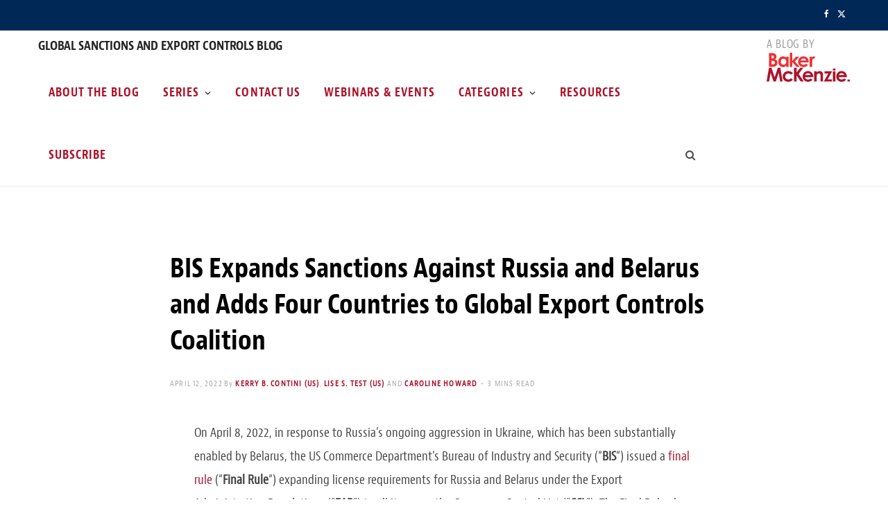

--- FILE ---
content_type: text/html; charset=UTF-8
request_url: https://sanctionsnews.bakermckenzie.com/bis-expands-sanctions-against-russia-and-belarus-and-adds-four-countries-to-global-export-controls-coalition/
body_size: 18614
content:

<!DOCTYPE html>
<html lang="en-US">

<head>

	<meta charset="UTF-8" />
	<meta http-equiv="x-ua-compatible" content="ie=edge" />
	<meta name="viewport" content="width=device-width, initial-scale=1" />
	<link rel="profile" href="http://gmpg.org/xfn/11" />
	
	<meta name='robots' content='index, follow, max-image-preview:large, max-snippet:-1, max-video-preview:-1' />

	<!-- This site is optimized with the Yoast SEO Premium plugin v26.7 (Yoast SEO v26.7) - https://yoast.com/wordpress/plugins/seo/ -->
	<title>BIS Expands Sanctions Against Russia and Belarus and Adds Four Countries to Global Export Controls Coalition - Global Sanctions and Export Controls Blog</title>
	<link rel="canonical" href="https://sanctionsnews.bakermckenzie.com/bis-expands-sanctions-against-russia-and-belarus-and-adds-four-countries-to-global-export-controls-coalition/" />
	<meta property="og:locale" content="en_US" />
	<meta property="og:type" content="article" />
	<meta property="og:title" content="BIS Expands Sanctions Against Russia and Belarus and Adds Four Countries to Global Export Controls Coalition" />
	<meta property="og:description" content="On April 8, 2022, in response to Russia&#8217;s ongoing aggression in Ukraine, which has been substantially enabled by Belarus, the US Commerce Department’s Bureau of Industry and Security (&#8220;BIS&#8220;) issued a&nbsp;final rule (&#8220;Final&nbsp;Rule&#8220;) expanding license requirements for Russia and Belarus under the Export Administration Regulations (&#8220;EAR&#8220;) to all items on the Commerce Control List (&#8220;CCL&#8220;)." />
	<meta property="og:url" content="https://sanctionsnews.bakermckenzie.com/bis-expands-sanctions-against-russia-and-belarus-and-adds-four-countries-to-global-export-controls-coalition/" />
	<meta property="og:site_name" content="Global Sanctions and Export Controls Blog" />
	<meta property="article:published_time" content="2022-04-12T22:33:04+00:00" />
	<meta property="article:modified_time" content="2024-11-05T20:47:55+00:00" />
	<meta name="author" content="Kerry B. Contini (US), Lise S. Test (US), Caroline Howard" />
	<meta name="twitter:card" content="summary_large_image" />
	<meta name="twitter:label1" content="Written by" />
	<meta name="twitter:data1" content="Kerry B. Contini (US), Lise S. Test (US), Caroline Howard" />
	<meta name="twitter:label2" content="Est. reading time" />
	<meta name="twitter:data2" content="3 minutes" />
	<script type="application/ld+json" class="yoast-schema-graph">{"@context":"https://schema.org","@graph":[{"@type":"Article","@id":"https://sanctionsnews.bakermckenzie.com/bis-expands-sanctions-against-russia-and-belarus-and-adds-four-countries-to-global-export-controls-coalition/#article","isPartOf":{"@id":"https://sanctionsnews.bakermckenzie.com/bis-expands-sanctions-against-russia-and-belarus-and-adds-four-countries-to-global-export-controls-coalition/"},"author":[{"@id":"https://sanctionsnews.bakermckenzie.com/#/schema/person/image/b368dfef430e762ebf97213ac6abe051"},{"@id":"https://sanctionsnews.bakermckenzie.com/#/schema/person/image/23d89235cbd2abd106382fa159b8e3d2"},{"@id":"https://sanctionsnews.bakermckenzie.com/#/schema/person/image/258e31b6d78a361e4db172179d232894"}],"headline":"BIS Expands Sanctions Against Russia and Belarus and Adds Four Countries to Global Export Controls Coalition","datePublished":"2022-04-12T22:33:04+00:00","dateModified":"2024-11-05T20:47:55+00:00","mainEntityOfPage":{"@id":"https://sanctionsnews.bakermckenzie.com/bis-expands-sanctions-against-russia-and-belarus-and-adds-four-countries-to-global-export-controls-coalition/"},"wordCount":546,"articleSection":["BIS","EAR","Sanctions Regimes","US Commerce Department"],"inLanguage":"en-US"},{"@type":"WebPage","@id":"https://sanctionsnews.bakermckenzie.com/bis-expands-sanctions-against-russia-and-belarus-and-adds-four-countries-to-global-export-controls-coalition/","url":"https://sanctionsnews.bakermckenzie.com/bis-expands-sanctions-against-russia-and-belarus-and-adds-four-countries-to-global-export-controls-coalition/","name":"BIS Expands Sanctions Against Russia and Belarus and Adds Four Countries to Global Export Controls Coalition - Global Sanctions and Export Controls Blog","isPartOf":{"@id":"https://sanctionsnews.bakermckenzie.com/#website"},"datePublished":"2022-04-12T22:33:04+00:00","dateModified":"2024-11-05T20:47:55+00:00","author":{"@id":"https://sanctionsnews.bakermckenzie.com/#/schema/person/c4c2e359be00a8dd716f3e17c5e80c09"},"breadcrumb":{"@id":"https://sanctionsnews.bakermckenzie.com/bis-expands-sanctions-against-russia-and-belarus-and-adds-four-countries-to-global-export-controls-coalition/#breadcrumb"},"inLanguage":"en-US","potentialAction":[{"@type":"ReadAction","target":["https://sanctionsnews.bakermckenzie.com/bis-expands-sanctions-against-russia-and-belarus-and-adds-four-countries-to-global-export-controls-coalition/"]}]},{"@type":"BreadcrumbList","@id":"https://sanctionsnews.bakermckenzie.com/bis-expands-sanctions-against-russia-and-belarus-and-adds-four-countries-to-global-export-controls-coalition/#breadcrumb","itemListElement":[{"@type":"ListItem","position":1,"name":"Home","item":"https://sanctionsnews.bakermckenzie.com/"},{"@type":"ListItem","position":2,"name":"BIS Expands Sanctions Against Russia and Belarus and Adds Four Countries to Global Export Controls Coalition"}]},{"@type":"WebSite","@id":"https://sanctionsnews.bakermckenzie.com/#website","url":"https://sanctionsnews.bakermckenzie.com/","name":"Global Sanctions and Export Controls Blog","description":"Covering sanctions, export controls, enforcement, and related developments","potentialAction":[{"@type":"SearchAction","target":{"@type":"EntryPoint","urlTemplate":"https://sanctionsnews.bakermckenzie.com/?s={search_term_string}"},"query-input":{"@type":"PropertyValueSpecification","valueRequired":true,"valueName":"search_term_string"}}],"inLanguage":"en-US"},{"@type":"Person","@id":"https://sanctionsnews.bakermckenzie.com/#/schema/person/image/b368dfef430e762ebf97213ac6abe051","name":"Kerry B. Contini (US)","image":{"@type":"ImageObject","inLanguage":"en-US","@id":"https://sanctionsnews.bakermckenzie.com/#/schema/person/image/f0dc056514906e0ec093cefc8859b71f","url":"https://sanctionsnews.bakermckenzie.com/wp-content/uploads/sites/45/2024/10/KERRY-B-CONTINI.jpg","contentUrl":"https://sanctionsnews.bakermckenzie.com/wp-content/uploads/sites/45/2024/10/KERRY-B-CONTINI.jpg","width":150,"height":150,"caption":"Kerry B. Contini (US)"},"description":"Washington, DC","url":"https://sanctionsnews.bakermckenzie.com/author/kerry-b-contini-usa/"},{"@type":"Person","@id":"https://sanctionsnews.bakermckenzie.com/#/schema/person/image/23d89235cbd2abd106382fa159b8e3d2","name":"Lise S. Test (US)","image":{"@type":"ImageObject","inLanguage":"en-US","@id":"https://sanctionsnews.bakermckenzie.com/#/schema/person/image/896f97730147891afb7b592d52d381f9","url":"https://sanctionsnews.bakermckenzie.com/wp-content/uploads/sites/45/2024/10/Untitled-design-1-150x150.png","contentUrl":"https://sanctionsnews.bakermckenzie.com/wp-content/uploads/sites/45/2024/10/Untitled-design-1-150x150.png","width":150,"height":150,"caption":"Lise S. Test (US)"},"description":"Washington, DC","url":"https://sanctionsnews.bakermckenzie.com/author/lise-s-test-usa/"},{"@type":"Person","@id":"https://sanctionsnews.bakermckenzie.com/#/schema/person/image/258e31b6d78a361e4db172179d232894","name":"Caroline Howard","image":{"@type":"ImageObject","inLanguage":"en-US","@id":"https://sanctionsnews.bakermckenzie.com/#/schema/person/image/f608655ab3f5a773c6a7f5aa907061da","url":"https://secure.gravatar.com/avatar/422729941a9b26805b5f2a59eafc7b05be14e23397f04d922f5ecd0f9c2cebf8?s=96&d=blank&r=g","contentUrl":"https://secure.gravatar.com/avatar/422729941a9b26805b5f2a59eafc7b05be14e23397f04d922f5ecd0f9c2cebf8?s=96&d=blank&r=g","caption":"Caroline Howard"},"url":"https://sanctionsnews.bakermckenzie.com/author/caroline-howard/"}]}</script>
	<!-- / Yoast SEO Premium plugin. -->


<link rel='dns-prefetch' href='//fonts.googleapis.com' />
<link rel="alternate" type="application/rss+xml" title="Global Sanctions and Export Controls Blog &raquo; Feed" href="https://sanctionsnews.bakermckenzie.com/feed/" />
<link rel="alternate" type="application/rss+xml" title="Global Sanctions and Export Controls Blog &raquo; Comments Feed" href="https://sanctionsnews.bakermckenzie.com/comments/feed/" />
<link rel="alternate" type="application/rss+xml" title="Global Sanctions and Export Controls Blog &raquo; BIS Expands Sanctions Against Russia and Belarus and Adds Four Countries to Global Export Controls Coalition Comments Feed" href="https://sanctionsnews.bakermckenzie.com/bis-expands-sanctions-against-russia-and-belarus-and-adds-four-countries-to-global-export-controls-coalition/feed/" />
<link rel="alternate" title="oEmbed (JSON)" type="application/json+oembed" href="https://sanctionsnews.bakermckenzie.com/wp-json/oembed/1.0/embed?url=https%3A%2F%2Fsanctionsnews.bakermckenzie.com%2Fbis-expands-sanctions-against-russia-and-belarus-and-adds-four-countries-to-global-export-controls-coalition%2F" />
<link rel="alternate" title="oEmbed (XML)" type="text/xml+oembed" href="https://sanctionsnews.bakermckenzie.com/wp-json/oembed/1.0/embed?url=https%3A%2F%2Fsanctionsnews.bakermckenzie.com%2Fbis-expands-sanctions-against-russia-and-belarus-and-adds-four-countries-to-global-export-controls-coalition%2F&#038;format=xml" />
<style id='wp-img-auto-sizes-contain-inline-css' type='text/css'>
img:is([sizes=auto i],[sizes^="auto," i]){contain-intrinsic-size:3000px 1500px}
/*# sourceURL=wp-img-auto-sizes-contain-inline-css */
</style>
<link rel='stylesheet' id='contentberg-core-css' href='https://sanctionsnews.bakermckenzie.com/wp-content/themes/contentberg/style.css?ver=3d4b11f6ee2a89fd5ace87c910cee04b' type='text/css' media='all' />
<style id='wp-emoji-styles-inline-css' type='text/css'>

	img.wp-smiley, img.emoji {
		display: inline !important;
		border: none !important;
		box-shadow: none !important;
		height: 1em !important;
		width: 1em !important;
		margin: 0 0.07em !important;
		vertical-align: -0.1em !important;
		background: none !important;
		padding: 0 !important;
	}
/*# sourceURL=wp-emoji-styles-inline-css */
</style>
<style id='wp-block-library-inline-css' type='text/css'>
:root{
  --wp-block-synced-color:#7a00df;
  --wp-block-synced-color--rgb:122, 0, 223;
  --wp-bound-block-color:var(--wp-block-synced-color);
  --wp-editor-canvas-background:#ddd;
  --wp-admin-theme-color:#007cba;
  --wp-admin-theme-color--rgb:0, 124, 186;
  --wp-admin-theme-color-darker-10:#006ba1;
  --wp-admin-theme-color-darker-10--rgb:0, 107, 160.5;
  --wp-admin-theme-color-darker-20:#005a87;
  --wp-admin-theme-color-darker-20--rgb:0, 90, 135;
  --wp-admin-border-width-focus:2px;
}
@media (min-resolution:192dpi){
  :root{
    --wp-admin-border-width-focus:1.5px;
  }
}
.wp-element-button{
  cursor:pointer;
}

:root .has-very-light-gray-background-color{
  background-color:#eee;
}
:root .has-very-dark-gray-background-color{
  background-color:#313131;
}
:root .has-very-light-gray-color{
  color:#eee;
}
:root .has-very-dark-gray-color{
  color:#313131;
}
:root .has-vivid-green-cyan-to-vivid-cyan-blue-gradient-background{
  background:linear-gradient(135deg, #00d084, #0693e3);
}
:root .has-purple-crush-gradient-background{
  background:linear-gradient(135deg, #34e2e4, #4721fb 50%, #ab1dfe);
}
:root .has-hazy-dawn-gradient-background{
  background:linear-gradient(135deg, #faaca8, #dad0ec);
}
:root .has-subdued-olive-gradient-background{
  background:linear-gradient(135deg, #fafae1, #67a671);
}
:root .has-atomic-cream-gradient-background{
  background:linear-gradient(135deg, #fdd79a, #004a59);
}
:root .has-nightshade-gradient-background{
  background:linear-gradient(135deg, #330968, #31cdcf);
}
:root .has-midnight-gradient-background{
  background:linear-gradient(135deg, #020381, #2874fc);
}
:root{
  --wp--preset--font-size--normal:16px;
  --wp--preset--font-size--huge:42px;
}

.has-regular-font-size{
  font-size:1em;
}

.has-larger-font-size{
  font-size:2.625em;
}

.has-normal-font-size{
  font-size:var(--wp--preset--font-size--normal);
}

.has-huge-font-size{
  font-size:var(--wp--preset--font-size--huge);
}

.has-text-align-center{
  text-align:center;
}

.has-text-align-left{
  text-align:left;
}

.has-text-align-right{
  text-align:right;
}

.has-fit-text{
  white-space:nowrap !important;
}

#end-resizable-editor-section{
  display:none;
}

.aligncenter{
  clear:both;
}

.items-justified-left{
  justify-content:flex-start;
}

.items-justified-center{
  justify-content:center;
}

.items-justified-right{
  justify-content:flex-end;
}

.items-justified-space-between{
  justify-content:space-between;
}

.screen-reader-text{
  border:0;
  clip-path:inset(50%);
  height:1px;
  margin:-1px;
  overflow:hidden;
  padding:0;
  position:absolute;
  width:1px;
  word-wrap:normal !important;
}

.screen-reader-text:focus{
  background-color:#ddd;
  clip-path:none;
  color:#444;
  display:block;
  font-size:1em;
  height:auto;
  left:5px;
  line-height:normal;
  padding:15px 23px 14px;
  text-decoration:none;
  top:5px;
  width:auto;
  z-index:100000;
}
html :where(.has-border-color){
  border-style:solid;
}

html :where([style*=border-top-color]){
  border-top-style:solid;
}

html :where([style*=border-right-color]){
  border-right-style:solid;
}

html :where([style*=border-bottom-color]){
  border-bottom-style:solid;
}

html :where([style*=border-left-color]){
  border-left-style:solid;
}

html :where([style*=border-width]){
  border-style:solid;
}

html :where([style*=border-top-width]){
  border-top-style:solid;
}

html :where([style*=border-right-width]){
  border-right-style:solid;
}

html :where([style*=border-bottom-width]){
  border-bottom-style:solid;
}

html :where([style*=border-left-width]){
  border-left-style:solid;
}
html :where(img[class*=wp-image-]){
  height:auto;
  max-width:100%;
}
:where(figure){
  margin:0 0 1em;
}

html :where(.is-position-sticky){
  --wp-admin--admin-bar--position-offset:var(--wp-admin--admin-bar--height, 0px);
}

@media screen and (max-width:600px){
  html :where(.is-position-sticky){
    --wp-admin--admin-bar--position-offset:0px;
  }
}

/*# sourceURL=wp-block-library-inline-css */
</style><style id='global-styles-inline-css' type='text/css'>
:root{--wp--preset--aspect-ratio--square: 1;--wp--preset--aspect-ratio--4-3: 4/3;--wp--preset--aspect-ratio--3-4: 3/4;--wp--preset--aspect-ratio--3-2: 3/2;--wp--preset--aspect-ratio--2-3: 2/3;--wp--preset--aspect-ratio--16-9: 16/9;--wp--preset--aspect-ratio--9-16: 9/16;--wp--preset--color--black: #000000;--wp--preset--color--cyan-bluish-gray: #abb8c3;--wp--preset--color--white: #ffffff;--wp--preset--color--pale-pink: #f78da7;--wp--preset--color--vivid-red: #cf2e2e;--wp--preset--color--luminous-vivid-orange: #ff6900;--wp--preset--color--luminous-vivid-amber: #fcb900;--wp--preset--color--light-green-cyan: #7bdcb5;--wp--preset--color--vivid-green-cyan: #00d084;--wp--preset--color--pale-cyan-blue: #8ed1fc;--wp--preset--color--vivid-cyan-blue: #0693e3;--wp--preset--color--vivid-purple: #9b51e0;--wp--preset--gradient--vivid-cyan-blue-to-vivid-purple: linear-gradient(135deg,rgb(6,147,227) 0%,rgb(155,81,224) 100%);--wp--preset--gradient--light-green-cyan-to-vivid-green-cyan: linear-gradient(135deg,rgb(122,220,180) 0%,rgb(0,208,130) 100%);--wp--preset--gradient--luminous-vivid-amber-to-luminous-vivid-orange: linear-gradient(135deg,rgb(252,185,0) 0%,rgb(255,105,0) 100%);--wp--preset--gradient--luminous-vivid-orange-to-vivid-red: linear-gradient(135deg,rgb(255,105,0) 0%,rgb(207,46,46) 100%);--wp--preset--gradient--very-light-gray-to-cyan-bluish-gray: linear-gradient(135deg,rgb(238,238,238) 0%,rgb(169,184,195) 100%);--wp--preset--gradient--cool-to-warm-spectrum: linear-gradient(135deg,rgb(74,234,220) 0%,rgb(151,120,209) 20%,rgb(207,42,186) 40%,rgb(238,44,130) 60%,rgb(251,105,98) 80%,rgb(254,248,76) 100%);--wp--preset--gradient--blush-light-purple: linear-gradient(135deg,rgb(255,206,236) 0%,rgb(152,150,240) 100%);--wp--preset--gradient--blush-bordeaux: linear-gradient(135deg,rgb(254,205,165) 0%,rgb(254,45,45) 50%,rgb(107,0,62) 100%);--wp--preset--gradient--luminous-dusk: linear-gradient(135deg,rgb(255,203,112) 0%,rgb(199,81,192) 50%,rgb(65,88,208) 100%);--wp--preset--gradient--pale-ocean: linear-gradient(135deg,rgb(255,245,203) 0%,rgb(182,227,212) 50%,rgb(51,167,181) 100%);--wp--preset--gradient--electric-grass: linear-gradient(135deg,rgb(202,248,128) 0%,rgb(113,206,126) 100%);--wp--preset--gradient--midnight: linear-gradient(135deg,rgb(2,3,129) 0%,rgb(40,116,252) 100%);--wp--preset--font-size--small: 13px;--wp--preset--font-size--medium: 20px;--wp--preset--font-size--large: 36px;--wp--preset--font-size--x-large: 42px;--wp--preset--spacing--20: 0.44rem;--wp--preset--spacing--30: 0.67rem;--wp--preset--spacing--40: 1rem;--wp--preset--spacing--50: 1.5rem;--wp--preset--spacing--60: 2.25rem;--wp--preset--spacing--70: 3.38rem;--wp--preset--spacing--80: 5.06rem;--wp--preset--shadow--natural: 6px 6px 9px rgba(0, 0, 0, 0.2);--wp--preset--shadow--deep: 12px 12px 50px rgba(0, 0, 0, 0.4);--wp--preset--shadow--sharp: 6px 6px 0px rgba(0, 0, 0, 0.2);--wp--preset--shadow--outlined: 6px 6px 0px -3px rgb(255, 255, 255), 6px 6px rgb(0, 0, 0);--wp--preset--shadow--crisp: 6px 6px 0px rgb(0, 0, 0);}:where(.is-layout-flex){gap: 0.5em;}:where(.is-layout-grid){gap: 0.5em;}body .is-layout-flex{display: flex;}.is-layout-flex{flex-wrap: wrap;align-items: center;}.is-layout-flex > :is(*, div){margin: 0;}body .is-layout-grid{display: grid;}.is-layout-grid > :is(*, div){margin: 0;}:where(.wp-block-columns.is-layout-flex){gap: 2em;}:where(.wp-block-columns.is-layout-grid){gap: 2em;}:where(.wp-block-post-template.is-layout-flex){gap: 1.25em;}:where(.wp-block-post-template.is-layout-grid){gap: 1.25em;}.has-black-color{color: var(--wp--preset--color--black) !important;}.has-cyan-bluish-gray-color{color: var(--wp--preset--color--cyan-bluish-gray) !important;}.has-white-color{color: var(--wp--preset--color--white) !important;}.has-pale-pink-color{color: var(--wp--preset--color--pale-pink) !important;}.has-vivid-red-color{color: var(--wp--preset--color--vivid-red) !important;}.has-luminous-vivid-orange-color{color: var(--wp--preset--color--luminous-vivid-orange) !important;}.has-luminous-vivid-amber-color{color: var(--wp--preset--color--luminous-vivid-amber) !important;}.has-light-green-cyan-color{color: var(--wp--preset--color--light-green-cyan) !important;}.has-vivid-green-cyan-color{color: var(--wp--preset--color--vivid-green-cyan) !important;}.has-pale-cyan-blue-color{color: var(--wp--preset--color--pale-cyan-blue) !important;}.has-vivid-cyan-blue-color{color: var(--wp--preset--color--vivid-cyan-blue) !important;}.has-vivid-purple-color{color: var(--wp--preset--color--vivid-purple) !important;}.has-black-background-color{background-color: var(--wp--preset--color--black) !important;}.has-cyan-bluish-gray-background-color{background-color: var(--wp--preset--color--cyan-bluish-gray) !important;}.has-white-background-color{background-color: var(--wp--preset--color--white) !important;}.has-pale-pink-background-color{background-color: var(--wp--preset--color--pale-pink) !important;}.has-vivid-red-background-color{background-color: var(--wp--preset--color--vivid-red) !important;}.has-luminous-vivid-orange-background-color{background-color: var(--wp--preset--color--luminous-vivid-orange) !important;}.has-luminous-vivid-amber-background-color{background-color: var(--wp--preset--color--luminous-vivid-amber) !important;}.has-light-green-cyan-background-color{background-color: var(--wp--preset--color--light-green-cyan) !important;}.has-vivid-green-cyan-background-color{background-color: var(--wp--preset--color--vivid-green-cyan) !important;}.has-pale-cyan-blue-background-color{background-color: var(--wp--preset--color--pale-cyan-blue) !important;}.has-vivid-cyan-blue-background-color{background-color: var(--wp--preset--color--vivid-cyan-blue) !important;}.has-vivid-purple-background-color{background-color: var(--wp--preset--color--vivid-purple) !important;}.has-black-border-color{border-color: var(--wp--preset--color--black) !important;}.has-cyan-bluish-gray-border-color{border-color: var(--wp--preset--color--cyan-bluish-gray) !important;}.has-white-border-color{border-color: var(--wp--preset--color--white) !important;}.has-pale-pink-border-color{border-color: var(--wp--preset--color--pale-pink) !important;}.has-vivid-red-border-color{border-color: var(--wp--preset--color--vivid-red) !important;}.has-luminous-vivid-orange-border-color{border-color: var(--wp--preset--color--luminous-vivid-orange) !important;}.has-luminous-vivid-amber-border-color{border-color: var(--wp--preset--color--luminous-vivid-amber) !important;}.has-light-green-cyan-border-color{border-color: var(--wp--preset--color--light-green-cyan) !important;}.has-vivid-green-cyan-border-color{border-color: var(--wp--preset--color--vivid-green-cyan) !important;}.has-pale-cyan-blue-border-color{border-color: var(--wp--preset--color--pale-cyan-blue) !important;}.has-vivid-cyan-blue-border-color{border-color: var(--wp--preset--color--vivid-cyan-blue) !important;}.has-vivid-purple-border-color{border-color: var(--wp--preset--color--vivid-purple) !important;}.has-vivid-cyan-blue-to-vivid-purple-gradient-background{background: var(--wp--preset--gradient--vivid-cyan-blue-to-vivid-purple) !important;}.has-light-green-cyan-to-vivid-green-cyan-gradient-background{background: var(--wp--preset--gradient--light-green-cyan-to-vivid-green-cyan) !important;}.has-luminous-vivid-amber-to-luminous-vivid-orange-gradient-background{background: var(--wp--preset--gradient--luminous-vivid-amber-to-luminous-vivid-orange) !important;}.has-luminous-vivid-orange-to-vivid-red-gradient-background{background: var(--wp--preset--gradient--luminous-vivid-orange-to-vivid-red) !important;}.has-very-light-gray-to-cyan-bluish-gray-gradient-background{background: var(--wp--preset--gradient--very-light-gray-to-cyan-bluish-gray) !important;}.has-cool-to-warm-spectrum-gradient-background{background: var(--wp--preset--gradient--cool-to-warm-spectrum) !important;}.has-blush-light-purple-gradient-background{background: var(--wp--preset--gradient--blush-light-purple) !important;}.has-blush-bordeaux-gradient-background{background: var(--wp--preset--gradient--blush-bordeaux) !important;}.has-luminous-dusk-gradient-background{background: var(--wp--preset--gradient--luminous-dusk) !important;}.has-pale-ocean-gradient-background{background: var(--wp--preset--gradient--pale-ocean) !important;}.has-electric-grass-gradient-background{background: var(--wp--preset--gradient--electric-grass) !important;}.has-midnight-gradient-background{background: var(--wp--preset--gradient--midnight) !important;}.has-small-font-size{font-size: var(--wp--preset--font-size--small) !important;}.has-medium-font-size{font-size: var(--wp--preset--font-size--medium) !important;}.has-large-font-size{font-size: var(--wp--preset--font-size--large) !important;}.has-x-large-font-size{font-size: var(--wp--preset--font-size--x-large) !important;}
/*# sourceURL=global-styles-inline-css */
</style>
<style id='core-block-supports-inline-css' type='text/css'>
/**
 * Core styles: block-supports
 */

/*# sourceURL=core-block-supports-inline-css */
</style>

<style id='classic-theme-styles-inline-css' type='text/css'>
/**
 * These rules are needed for backwards compatibility.
 * They should match the button element rules in the base theme.json file.
 */
.wp-block-button__link {
	color: #ffffff;
	background-color: #32373c;
	border-radius: 9999px; /* 100% causes an oval, but any explicit but really high value retains the pill shape. */

	/* This needs a low specificity so it won't override the rules from the button element if defined in theme.json. */
	box-shadow: none;
	text-decoration: none;

	/* The extra 2px are added to size solids the same as the outline versions.*/
	padding: calc(0.667em + 2px) calc(1.333em + 2px);

	font-size: 1.125em;
}

.wp-block-file__button {
	background: #32373c;
	color: #ffffff;
	text-decoration: none;
}

/*# sourceURL=/wp-includes/css/classic-themes.css */
</style>
<link rel='stylesheet' id='mpp_gutenberg-css' href='https://sanctionsnews.bakermckenzie.com/wp-content/plugins/metronet-profile-picture/dist/blocks.style.build.css?ver=3b68bc3a960acb3490882d9ca04e51af' type='text/css' media='all' />
<link rel='stylesheet' id='contact-form-7-css' href='https://sanctionsnews.bakermckenzie.com/wp-content/plugins/contact-form-7/includes/css/styles.css?ver=7f51b54a3fc05c25effb04f483552de7' type='text/css' media='all' />
<link rel='stylesheet' id='contentberg-fonts-css' href='https://fonts.googleapis.com/css?family=Roboto%3A400%2C500%2C700%7CPT+Serif%3A400%2C400i%2C600%7CIBM+Plex+Serif%3A500' type='text/css' media='all' />
<link rel='stylesheet' id='contentberg-icons-css' href='https://sanctionsnews.bakermckenzie.com/wp-content/themes/contentberg/css/icons/icons.css?ver=3d4b11f6ee2a89fd5ace87c910cee04b' type='text/css' media='all' />
<link rel='stylesheet' id='contentberg-lightbox-css' href='https://sanctionsnews.bakermckenzie.com/wp-content/themes/contentberg/css/lightbox.css?ver=3d4b11f6ee2a89fd5ace87c910cee04b' type='text/css' media='all' />
<link rel='stylesheet' id='style_login_widget-css' href='https://sanctionsnews.bakermckenzie.com/wp-content/plugins/miniorange-oauth-oidc-single-sign-on/resources/css/style_login_widget.css?ver=6e0728ebb67d668afa587a54f804e703' type='text/css' media='all' />
<link rel='stylesheet' id='contentberg-child-css' href='https://sanctionsnews.bakermckenzie.com/wp-content/themes/contentberg-child/style.css?ver=3d4b11f6ee2a89fd5ace87c910cee04b' type='text/css' media='all' />
<link rel='stylesheet' id='wp-block-paragraph-css' href='https://sanctionsnews.bakermckenzie.com/wp-includes/blocks/paragraph/style.css?ver=6e0728ebb67d668afa587a54f804e703' type='text/css' media='all' />
<script type="text/javascript" src="https://sanctionsnews.bakermckenzie.com/wp-includes/js/jquery/jquery.js?ver=8a0c4faa9771445189035ca844487507" id="jquery-core-js"></script>
<script type="text/javascript" src="https://sanctionsnews.bakermckenzie.com/wp-includes/js/jquery/jquery-migrate.js?ver=83e266cb1712b47c265f77a8f9e18451" id="jquery-migrate-js"></script>
<link rel="https://api.w.org/" href="https://sanctionsnews.bakermckenzie.com/wp-json/" /><link rel="alternate" title="JSON" type="application/json" href="https://sanctionsnews.bakermckenzie.com/wp-json/wp/v2/posts/2655" /><link rel="EditURI" type="application/rsd+xml" title="RSD" href="https://sanctionsnews.bakermckenzie.com/xmlrpc.php?rsd" />
<link rel='shortlink' href='https://sanctionsnews.bakermckenzie.com/?p=2655' />
<!-- Google tag (gtag.js) -->
<script async src="https://www.googletagmanager.com/gtag/js?id=G-N8K0LFYHQQ"></script>
<script>
	window.dataLayer = window.dataLayer || [];
	function gtag(){dataLayer.push(arguments);}
	gtag('js', new Date());

	gtag('config', 'G-N8K0LFYHQQ');
</script><script>var Sphere_Plugin = {"ajaxurl":"https:\/\/sanctionsnews.bakermckenzie.com\/wp-admin\/admin-ajax.php"};</script>
		<script>
		var BunyadSchemeKey = 'bunyad-scheme';
		(() => {
			const d = document.documentElement;
			const c = d.classList;
			var scheme = localStorage.getItem(BunyadSchemeKey);
			
			if (scheme) {
				d.dataset.origClass = c;
				scheme === 'dark' ? c.remove('s-light', 'site-s-light') : c.remove('s-dark', 'site-s-dark');
				c.add('site-s-' + scheme, 's-' + scheme);
			}
		})();
		</script>
		<!-- BEGIN Adobe Fonts for WordPress --><!-- END Adobe Fonts for WordPress --><noscript><style> .wpb_animate_when_almost_visible { opacity: 1; }</style></noscript>
</head>

<body class="wp-singular post-template-default single single-post postid-2655 single-format-standard wp-theme-contentberg wp-child-theme-contentberg-child no-sidebar has-lb wpb-js-composer js-comp-ver-6.9.0 vc_responsive">


<div class="main-wrap">

	
		
		
<header id="main-head" class="main-head head-nav-below has-search-overlay compact">

	
	<div class="top-bar dark top-bar-b cf">
	
		<div class="top-bar-content" data-sticky-bar="smart">
			<div class="wrap cf">
			
			<span class="mobile-nav"><i class="tsi tsi-bars"></i></span>
			
						
						
							
						
			
							
			<div class="actions">
				<div class="search-action cf">
				
					
	
	<form method="get" class="search-form" action="https://sanctionsnews.bakermckenzie.com/">
		<span class="screen-reader-text">Search for:</span>

		<button type="submit" class="search-submit"><i class="tsi tsi-search"></i></button>
		<input type="search" class="search-field" name="s" placeholder="Search" value="" required />
								
	</form>

					
				</div>
			</div>
			
						
			
			
	
		<ul class="social-icons cf">
		
					
			<li><a href="https://www.facebook.com/officialbakermckenzie/" class="tsi tsi-facebook" target="_blank"><span class="visuallyhidden">Facebook</span></a></li>
									
					
			<li><a href="https://twitter.com/bakermckenzie" class="tsi tsi-twitter" target="_blank"><span class="visuallyhidden">X (Twitter)</span></a></li>
									
					
		</ul>
	
								
			</div>			
		</div>
		
	</div>

	<div class="inner inner-head" data-sticky-bar="smart">
				<div class="wrap cf">
						<a class="blog-by-baker-logo" href="https://www.bakermckenzie.com"></a>
		
				<div class="title ts-logo">
		
		<a href="https://sanctionsnews.bakermckenzie.com/" title="Global Sanctions and Export Controls Blog" rel="home">
		
					
			<span class="text-logo">Global Sanctions and Export Controls Blog</span>
			
				
		</a>
	
	</div>	
			<div class="navigation-wrap inline">
								
				<nav class="navigation inline light" data-sticky-bar="smart">
					<div class="menu-main-menu-container"><ul id="menu-main-menu" class="menu"><li id="menu-item-282" class="menu-item menu-item-type-post_type menu-item-object-page menu-item-282"><a href="https://sanctionsnews.bakermckenzie.com/about-the-blog/">About the Blog</a></li>
<li id="menu-item-3855" class="menu-item menu-item-type-post_type menu-item-object-page menu-item-has-children menu-item-3855"><a href="https://sanctionsnews.bakermckenzie.com/blog-series/">Series</a>
<ul class="sub-menu">
	<li id="menu-item-3759" class="menu-item menu-item-type-custom menu-item-object-custom menu-item-3759"><a href="https://sanctionsnews.bakermckenzie.com/category/global-sanctions-investigations-group/">Navigating the Impending Global Sanctions Enforcement Storm</a></li>
	<li id="menu-item-3760" class="menu-item menu-item-type-custom menu-item-object-custom menu-item-3760"><a href="https://sanctionsnews.bakermckenzie.com/?s=Blog+Series%3A+Sanctions+Enforcement+Around+the+World">Sanctions Enforcement Around the World</a></li>
	<li id="menu-item-3761" class="menu-item menu-item-type-custom menu-item-object-custom menu-item-3761"><a href="https://sanctionsnews.bakermckenzie.com/?s=Blog+Series%3A+Sanctions+Enforcement+Around+the+G7">Sanctions Enforcement Around the G7</a></li>
</ul>
</li>
<li id="menu-item-288" class="menu-item menu-item-type-post_type menu-item-object-page menu-item-288"><a href="https://sanctionsnews.bakermckenzie.com/contacts/">Contact Us</a></li>
<li id="menu-item-4869" class="menu-item menu-item-type-custom menu-item-object-custom menu-item-4869"><a href="https://www.bakermckenzie.com/en/insight/events/2025/baker-mckenzie-global-trade-webinars-and-events">Webinars &#038; Events</a></li>
<li id="menu-item-2046" class="menu-item menu-item-type-custom menu-item-object-custom menu-item-has-children menu-item-2046"><a href="#">Categories</a>
<ul class="sub-menu">
	<li id="menu-item-2047" class="menu-item menu-item-type-taxonomy menu-item-object-category current-post-ancestor current-menu-parent current-post-parent menu-item-has-children menu-cat-447 menu-item-2047"><a href="https://sanctionsnews.bakermckenzie.com/category/sanctions-regimes/">Sanctions Regimes</a>
	<ul class="sub-menu">
		<li id="menu-item-2059" class="menu-item menu-item-type-taxonomy menu-item-object-category menu-cat-94 menu-item-2059"><a href="https://sanctionsnews.bakermckenzie.com/category/sanctions-regimes/australian-imposed-sanctions/">Australian Imposed Sanctions</a></li>
		<li id="menu-item-2060" class="menu-item menu-item-type-taxonomy menu-item-object-category menu-cat-93 menu-item-2060"><a href="https://sanctionsnews.bakermckenzie.com/category/sanctions-regimes/canadian-sanctions/">Canadian Imposed Sanctions</a></li>
		<li id="menu-item-2074" class="menu-item menu-item-type-taxonomy menu-item-object-category menu-cat-116 menu-item-2074"><a href="https://sanctionsnews.bakermckenzie.com/category/sanctions-regimes/us-sanctions/">US Imposed Sanctions</a></li>
		<li id="menu-item-2061" class="menu-item menu-item-type-taxonomy menu-item-object-category menu-cat-404 menu-item-2061"><a href="https://sanctionsnews.bakermckenzie.com/category/sanctions-regimes/eu-sanctions/">EU Imposed Sanctions</a></li>
		<li id="menu-item-2075" class="menu-item menu-item-type-taxonomy menu-item-object-category menu-cat-431 menu-item-2075"><a href="https://sanctionsnews.bakermckenzie.com/category/sanctions-regimes/uk-sanctions/">UK Imposed Sanctions</a></li>
		<li id="menu-item-2076" class="menu-item menu-item-type-taxonomy menu-item-object-category menu-cat-57 menu-item-2076"><a href="https://sanctionsnews.bakermckenzie.com/category/sanctions-regimes/swiss-sanctions/">Swiss Imposed Sanctions</a></li>
		<li id="menu-item-2062" class="menu-item menu-item-type-taxonomy menu-item-object-category menu-cat-62 menu-item-2062"><a href="https://sanctionsnews.bakermckenzie.com/category/sanctions-regimes/russian-sanctions/">Russian Imposed Sanctions</a></li>
		<li id="menu-item-2077" class="menu-item menu-item-type-taxonomy menu-item-object-category menu-cat-95 menu-item-2077"><a href="https://sanctionsnews.bakermckenzie.com/category/sanctions-regimes/un-sanctions/">UN Imposed Sanctions</a></li>
		<li id="menu-item-2073" class="menu-item menu-item-type-taxonomy menu-item-object-category menu-cat-69 menu-item-2073"><a href="https://sanctionsnews.bakermckenzie.com/category/sanctions-regimes/other-sanctions/">Other Sanctions Regimes</a></li>
	</ul>
</li>
	<li id="menu-item-2048" class="menu-item menu-item-type-taxonomy menu-item-object-category menu-item-has-children menu-cat-448 menu-item-2048"><a href="https://sanctionsnews.bakermckenzie.com/category/sanctioned-targets/">Sanctions Targets</a>
	<ul class="sub-menu">
		<li id="menu-item-2064" class="menu-item menu-item-type-taxonomy menu-item-object-category menu-cat-451 menu-item-2064"><a href="https://sanctionsnews.bakermckenzie.com/category/sanctioned-targets/sanctions-targeting-crimea/">Sanctions Targeting Crimea</a></li>
		<li id="menu-item-2065" class="menu-item menu-item-type-taxonomy menu-item-object-category menu-cat-72 menu-item-2065"><a href="https://sanctionsnews.bakermckenzie.com/category/sanctioned-targets/us-sanctions-against-cuba/">Sanctions Targeting Cuba</a></li>
		<li id="menu-item-2066" class="menu-item menu-item-type-taxonomy menu-item-object-category menu-cat-452 menu-item-2066"><a href="https://sanctionsnews.bakermckenzie.com/category/sanctioned-targets/sanctions-targeting-iran/">Sanctions Targeting Iran</a></li>
		<li id="menu-item-2068" class="menu-item menu-item-type-taxonomy menu-item-object-category menu-cat-384 menu-item-2068"><a href="https://sanctionsnews.bakermckenzie.com/category/sanctioned-targets/north-korea/">Sanctions Targeting North Korea</a></li>
		<li id="menu-item-2070" class="menu-item menu-item-type-taxonomy menu-item-object-category menu-cat-453 menu-item-2070"><a href="https://sanctionsnews.bakermckenzie.com/category/sanctioned-targets/sanctions-targeting-syria/">Sanctions Targeting Syria</a></li>
		<li id="menu-item-2069" class="menu-item menu-item-type-taxonomy menu-item-object-category menu-cat-377 menu-item-2069"><a href="https://sanctionsnews.bakermckenzie.com/category/sanctioned-targets/sanctions-targeting-russia/">Sanctions Targeting Russia</a></li>
		<li id="menu-item-2063" class="menu-item menu-item-type-taxonomy menu-item-object-category menu-cat-455 menu-item-2063"><a href="https://sanctionsnews.bakermckenzie.com/category/sanctioned-targets/sanctions-targeting-china/">Sanctions Targeting China</a></li>
		<li id="menu-item-2071" class="menu-item menu-item-type-taxonomy menu-item-object-category menu-cat-378 menu-item-2071"><a href="https://sanctionsnews.bakermckenzie.com/category/sanctioned-targets/sanctions-targeting-venezuela/">Sanctions Targeting Venezuela</a></li>
		<li id="menu-item-2072" class="menu-item menu-item-type-taxonomy menu-item-object-category menu-cat-423 menu-item-2072"><a href="https://sanctionsnews.bakermckenzie.com/category/sanctioned-targets/turkey/">Sanctions Targeting Turkey</a></li>
		<li id="menu-item-2067" class="menu-item menu-item-type-taxonomy menu-item-object-category menu-cat-456 menu-item-2067"><a href="https://sanctionsnews.bakermckenzie.com/category/sanctioned-targets/sanctions-targeting-myanmar/">Sanctions Targeting Myanmar</a></li>
	</ul>
</li>
	<li id="menu-item-2049" class="menu-item menu-item-type-taxonomy menu-item-object-category menu-item-has-children menu-cat-138 menu-item-2049"><a href="https://sanctionsnews.bakermckenzie.com/category/export-controls-2/uk-export-controls/export-controls/">Export Controls</a>
	<ul class="sub-menu">
		<li id="menu-item-2081" class="menu-item menu-item-type-taxonomy menu-item-object-category menu-cat-396 menu-item-2081"><a href="https://sanctionsnews.bakermckenzie.com/category/export-controls-2/us-export-controls/">US Export Controls</a></li>
		<li id="menu-item-2080" class="menu-item menu-item-type-taxonomy menu-item-object-category menu-cat-441 menu-item-2080"><a href="https://sanctionsnews.bakermckenzie.com/category/export-controls-2/uk-export-controls/">UK Export Controls</a></li>
		<li id="menu-item-2079" class="menu-item menu-item-type-taxonomy menu-item-object-category menu-cat-338 menu-item-2079"><a href="https://sanctionsnews.bakermckenzie.com/category/export-controls-2/swedish-privacy-law/">EU Export Controls</a></li>
		<li id="menu-item-2078" class="menu-item menu-item-type-taxonomy menu-item-object-category menu-cat-332 menu-item-2078"><a href="https://sanctionsnews.bakermckenzie.com/category/export-controls-2/chinese-export-controls/">Chinese Export Controls</a></li>
	</ul>
</li>
	<li id="menu-item-2050" class="menu-item menu-item-type-taxonomy menu-item-object-category menu-cat-442 menu-item-2050"><a href="https://sanctionsnews.bakermckenzie.com/category/restricted-parties-list/">Restricted Parties List</a></li>
	<li id="menu-item-2051" class="menu-item menu-item-type-taxonomy menu-item-object-category menu-cat-411 menu-item-2051"><a href="https://sanctionsnews.bakermckenzie.com/category/antiboycott/">Antiboycott</a></li>
	<li id="menu-item-2084" class="menu-item menu-item-type-taxonomy menu-item-object-category menu-cat-457 menu-item-2084"><a href="https://sanctionsnews.bakermckenzie.com/category/foreign-investment-review/">Foreign Investment Review</a></li>
	<li id="menu-item-2052" class="menu-item menu-item-type-taxonomy menu-item-object-category current-post-ancestor current-menu-parent current-post-parent menu-cat-174 menu-item-2052"><a href="https://sanctionsnews.bakermckenzie.com/category/bis/">BIS</a></li>
	<li id="menu-item-2053" class="menu-item menu-item-type-taxonomy menu-item-object-category menu-cat-175 menu-item-2053"><a href="https://sanctionsnews.bakermckenzie.com/category/ofac/">OFAC</a></li>
	<li id="menu-item-2054" class="menu-item menu-item-type-taxonomy menu-item-object-category menu-cat-198 menu-item-2054"><a href="https://sanctionsnews.bakermckenzie.com/category/us-state-dept/ddtc/">DDTC</a></li>
	<li id="menu-item-2055" class="menu-item menu-item-type-taxonomy menu-item-object-category menu-cat-223 menu-item-2055"><a href="https://sanctionsnews.bakermckenzie.com/category/ofac/civil-monetary-penalties/">Civil Monetary Penalties</a></li>
	<li id="menu-item-2686" class="menu-item menu-item-type-taxonomy menu-item-object-category menu-cat-557 menu-item-2686"><a href="https://sanctionsnews.bakermckenzie.com/category/ipdatameasures/">Intellectual Property &amp; Data Measures</a></li>
	<li id="menu-item-2056" class="menu-item menu-item-type-taxonomy menu-item-object-category menu-cat-96 menu-item-2056"><a href="https://sanctionsnews.bakermckenzie.com/category/eu-related-items-and-policy/">EU Related Items and Policy</a></li>
	<li id="menu-item-2057" class="menu-item menu-item-type-taxonomy menu-item-object-category menu-cat-87 menu-item-2057"><a href="https://sanctionsnews.bakermckenzie.com/category/uk-related-items-and-policy/">UK Related Items and Policy</a></li>
	<li id="menu-item-2058" class="menu-item menu-item-type-taxonomy menu-item-object-category menu-cat-88 menu-item-2058"><a href="https://sanctionsnews.bakermckenzie.com/category/us-related-items-and-policy/">US Related Items and Policy</a></li>
</ul>
</li>
<li id="menu-item-3856" class="menu-item menu-item-type-post_type menu-item-object-page menu-item-3856"><a href="https://sanctionsnews.bakermckenzie.com/resources/">Resources</a></li>
<li id="menu-item-3094" class="menu-item menu-item-type-custom menu-item-object-custom menu-item-3094"><a target="_blank" href="https://survey.bakerxchange.com/s/64844aaadfd109dc2c0ceae94e13e245e8bc1ed8">Subscribe</a></li>
		
		<li class="nav-icons">
			
			
			
						
			<a href="#" title="Search" class="search-link"><i class="tsi tsi-search"></i></a>
			
			<div class="search-box-overlay">
				
	
	<form method="get" class="search-form" action="https://sanctionsnews.bakermckenzie.com/">
		<span class="screen-reader-text">Search for:</span>

		<button type="submit" class="search-submit"><i class="tsi tsi-search"></i></button>
		<input type="search" class="search-field" name="s" placeholder="Type and press enter" value="" required />
								
	</form>

			</div>
			
					</li>
		
		</ul></div>				</nav>
				
							</div>
			
		</div>

		<div class="sub-nav-wrap wrap">
			
		</div>
	</div>

</header> <!-- .main-head -->

	
		
	
<div class="main wrap">

	<div class="ts-row cf">
		<div class="col-8 main-content cf">
		
			
				
<article id="post-2655" class="the-post-modern the-post post-2655 post type-post status-publish format-standard category-bis category-ear category-sanctions-regimes category-us-commerce-department">
	
	<header class="post-header the-post-header cf">
			
			<div class="post-meta post-meta-c the-post-meta">
		
		
		
					
			
			<h1 class="post-title-alt">
				BIS Expands Sanctions Against Russia and Belarus and Adds Four Countries to Global Export Controls Coalition			</h1>
			
				
					<a href="https://sanctionsnews.bakermckenzie.com/bis-expands-sanctions-against-russia-and-belarus-and-adds-four-countries-to-global-export-controls-coalition/" class="date-link"><time class="post-date" datetime="2022-04-12T22:33:04+00:00">April 12, 2022</time></a>
				
				
			<span class="post-author"><span class="by">By</span> <a href="https://sanctionsnews.bakermckenzie.com/author/kerry-b-contini-usa/" title="Posts by Kerry B. Contini (US)" class="author url fn" rel="author">Kerry B. Contini (US)</a>, <a href="https://sanctionsnews.bakermckenzie.com/author/lise-s-test-usa/" title="Posts by Lise S. Test (US)" class="author url fn" rel="author">Lise S. Test (US)</a> and <a href="https://sanctionsnews.bakermckenzie.com/author/caroline-howard/" title="Posts by Caroline Howard" class="author url fn" rel="author">Caroline Howard</a></span>
			<span class="meta-sep"></span>
		
						<span class="meta-item read-time">3 Mins Read</span>
					
	</div>
			
	<div class="featured">
	
				
	</div>

		
	</header><!-- .post-header -->

				
					<div>
				
				
	
	<div class="post-share-float share-float-a is-hidden cf">
	
					<span class="share-text">Share</span>
		
		<div class="services">
		
				
			<a href="https://www.facebook.com/sharer.php?u=https%3A%2F%2Fsanctionsnews.bakermckenzie.com%2Fbis-expands-sanctions-against-russia-and-belarus-and-adds-four-countries-to-global-export-controls-coalition%2F" class="cf service facebook" target="_blank" title="Share on Facebook">
				<i class="fa fa-facebook"></i>
				<span class="label">Share on Facebook</span>
			</a>
				
				
			<a href="https://twitter.com/intent/tweet?url=https%3A%2F%2Fsanctionsnews.bakermckenzie.com%2Fbis-expands-sanctions-against-russia-and-belarus-and-adds-four-countries-to-global-export-controls-coalition%2F&text=BIS%20Expands%20Sanctions%20Against%20Russia%20and%20Belarus%20and%20Adds%20Four%20Countries%20to%20Global%20Export%20Controls%20Coalition" class="cf service twitter" target="_blank" title="Share on Twitter">
				<i class="fa fa-twitter"></i>
				<span class="label">Share on Twitter</span>
			</a>
				
				
			<a href="mailto:?subject=BIS%20Expands%20Sanctions%20Against%20Russia%20and%20Belarus%20and%20Adds%20Four%20Countries%20to%20Global%20Export%20Controls%20Coalition&body=https%3A%2F%2Fsanctionsnews.bakermckenzie.com%2Fbis-expands-sanctions-against-russia-and-belarus-and-adds-four-countries-to-global-export-controls-coalition%2F" class="cf service email" target="_blank" title="Email">
				<i class="fa fa-envelope-o"></i>
				<span class="label">Email</span>
			</a>
				
				
		</div>
		
	</div>
	

			</div>
		
		<div class="post-content description cf entry-content has-share-float content-spacious-full">


			
<p>On April 8, 2022, in response to Russia&#8217;s ongoing aggression in Ukraine, which has been substantially enabled by Belarus, the US Commerce Department’s Bureau of Industry and Security (&#8220;<strong>BIS</strong>&#8220;) issued a&nbsp;<a href="https://public-inspection.federalregister.gov/2022-07937.pdf">final rule</a> (&#8220;<strong>Final</strong>&nbsp;<strong>Rule</strong>&#8220;) expanding license requirements for Russia and Belarus under the Export Administration Regulations (&#8220;<strong>EAR</strong>&#8220;) to all items on the Commerce Control List (&#8220;<strong>CCL</strong>&#8220;). The Final Rule also removes license exception eligibility for aircraft registered in, owned or controlled by, or under charter or lease by Belarus or a national of Belarus.</p>



<p>Concurrently, BIS issued a <a href="https://public-inspection.federalregister.gov/2022-07836.pdf">rule </a>formally adding Iceland, Liechtenstein, Norway, and Switzerland to the global coalition of nations that are cooperating in the stand against Russian aggression, and Belarusian complicity, through their implementation of stringent export controls.&nbsp;</p>



<p><strong><u>New Sanctions Against Russia and Belarus Under the EAR</u></strong></p>



<p><em>Expands License Requirements for Russia and Belarus to All Items on the CCL </em><em></em></p>



<p>In February and March of 2022, BIS imposed sweeping new export controls on Russia and Belarus, which included a license requirement for items classified under any Export Control Classification Number (&#8220;<strong>ECCN</strong>&#8220;) in Categories 3 through 9 of the CCL. (Our blog posts discussing these export controls are <a href="https://sanctionsnews.bakermckenzie.com/us-department-of-commerce-implements-significant-expansion-of-export-controls-against-russia/">here </a>and <a href="https://sanctionsnews.bakermckenzie.com/us-department-of-commerce-extends-the-significant-export-controls-imposed-on-russia-to-belarus-narrows-license-exceptions-available-for-russia/">here</a>).</p>



<p>The Final Rule expands the license requirement imposed on Russia and Belarus to include items classified under any ECCN in Categories 0 through 2 of the CCL. As a result, the license requirement under § 746.8(a)(1) (Russia and Belarus sanctions) now applies to <em><u>any</u></em> items that are controlled in any ECCN on the CCL, i.e., to any item that is not classified as EAR99. &nbsp;</p>



<p>Consistent with the expanded license requirement, the Final Rule revises the foreign “direct product” rule (&#8220;<strong>FDP rule</strong>&#8220;) for both Russia and Belarus to apply to all items on the CCL. Therefore, foreign-produced items derived from technology or software classified under any ECCN in Categories 0 through 9 of the CCL will now be subject to the EAR under the Russia/Belarus FDP rule and will trigger license requirements under § 746.8(a)(2).</p>



<p><em>Removes License Exception Eligibility For Certain Belarus-related Aircraft</em></p>



<p>The Final Rule also limits the availability of License Exception Aircraft, Vessels and Spacecraft (AVS) for certain Belarus-related aircraft, as was already the case for certain Russia-related aircraft. As a result, License Exception AVS is no longer available for aircraft registered in, owned, or controlled by, or under charter or lease by, Belarus or Russia, or by a Belarusian or Russian national.</p>



<p><strong><u>Additional Countries Excluded from Certain License Requirements for Standing Against Russia</u></strong></p>



<p>BIS has published a list of countries in supplement no. 3 to part 746 of the EAR that are excluded from certain license requirements under the EAR. These countries have committed to implementing export controls on Belarus and Russia substantially similar to those of the United States. Countries that have made such a commitment receive full or partial exclusions from the FDP rule license requirements.</p>



<p>Iceland, Liechtenstein, Norway, and Switzerland have now been added to this list, which also includes Australia, Canada, the 27 member states of the EU, Japan, the Republic of Korea, New Zealand, and the UK, bringing the total number of countries on the list to 37.<strong><u></u></strong></p>



<p>Baker McKenzie will continue closely monitoring developments related to the Russia-Ukraine situation and will update this blog accordingly.</p>
				
		</div><!-- .post-content -->
		
		<div class="the-post-foot cf">
		
						
			<div class="tag-share">
				<div class="post-meta-footer">
			
													<div class="post-cats-wrap">
								<div class="meta-title">Categories:</div>
								<ul class="post-categories">
	<li><a href="https://sanctionsnews.bakermckenzie.com/category/bis/" rel="category tag">BIS</a></li>
	<li><a href="https://sanctionsnews.bakermckenzie.com/category/bis/ear/" rel="category tag">EAR</a></li>
	<li><a href="https://sanctionsnews.bakermckenzie.com/category/sanctions-regimes/" rel="category tag">Sanctions Regimes</a></li>
	<li><a href="https://sanctionsnews.bakermckenzie.com/category/bis/us-commerce-department/" rel="category tag">US Commerce Department</a></li></ul>							</div>
						
										</div>

											<div class="post-share">
					
						
			<div class="post-share-icons cf">
			
				<span class="counters">

													
		<a href="#" class="likes-count tsi tsi-heart-o" data-id="2655" title=""><span class="number">0</span></a>
		
												
				</span>

								
					<a href="https://www.facebook.com/sharer.php?u=https%3A%2F%2Fsanctionsnews.bakermckenzie.com%2Fbis-expands-sanctions-against-russia-and-belarus-and-adds-four-countries-to-global-export-controls-coalition%2F" class="link facebook" target="_blank" title="Share on Facebook"><i class="fa fa-facebook"></i></a>
						
								
					<a href="https://twitter.com/intent/tweet?url=https%3A%2F%2Fsanctionsnews.bakermckenzie.com%2Fbis-expands-sanctions-against-russia-and-belarus-and-adds-four-countries-to-global-export-controls-coalition%2F&#038;text=BIS%20Expands%20Sanctions%20Against%20Russia%20and%20Belarus%20and%20Adds%20Four%20Countries%20to%20Global%20Export%20Controls%20Coalition" class="link twitter" target="_blank" title="Share on Twitter"><i class="fa fa-twitter"></i></a>
						
								
					<a href="https://www.linkedin.com/shareArticle?mini=true&#038;url=https%3A%2F%2Fsanctionsnews.bakermckenzie.com%2Fbis-expands-sanctions-against-russia-and-belarus-and-adds-four-countries-to-global-export-controls-coalition%2F" class="link linkedin" target="_blank" title="LinkedIn"><i class="fa fa-linkedin"></i></a>
						
								
					<a href="https://pinterest.com/pin/create/button/?url=https%3A%2F%2Fsanctionsnews.bakermckenzie.com%2Fbis-expands-sanctions-against-russia-and-belarus-and-adds-four-countries-to-global-export-controls-coalition%2F&#038;media=&#038;description=BIS%20Expands%20Sanctions%20Against%20Russia%20and%20Belarus%20and%20Adds%20Four%20Countries%20to%20Global%20Export%20Controls%20Coalition" class="link pinterest" target="_blank" title="Pinterest"><i class="fa fa-pinterest-p"></i></a>
						
									
								
			</div>
			
						
		</div>									
			</div>

			
		</div>
		
				
			
	<div class="author-box">
	
		<div class="image">
			<!DOCTYPE html PUBLIC "-//W3C//DTD HTML 4.0 Transitional//EN" "http://www.w3.org/TR/REC-html40/loose.dtd">
<html><body><img src="https://sanctionsnews.bakermckenzie.com/wp-content/uploads/sites/45/2024/10/KERRY-B-CONTINI.jpg"></body></html>
		</div>
		
		<div class="content">
		
			<span class="author">
				<span>Author</span>
				<a href="https://sanctionsnews.bakermckenzie.com/author/kerry-b-contini-usa/" title="Posts by Kerry B. Contini (US)" class="author url fn" rel="author">Kerry B. Contini (US)</a>			</span>
			
			<p class="text author-bio">Washington, DC</p>
			
			<ul class="social-icons">
							<li></li>
			</ul>
			
		</div>
		
	</div>
		<div class="author-box">
	
		<div class="image">
			<!DOCTYPE html PUBLIC "-//W3C//DTD HTML 4.0 Transitional//EN" "http://www.w3.org/TR/REC-html40/loose.dtd">
<html><body><img src="https://sanctionsnews.bakermckenzie.com/wp-content/uploads/sites/45/2024/10/Untitled-design-1.png"></body></html>
		</div>
		
		<div class="content">
		
			<span class="author">
				<span>Author</span>
				<a href="https://sanctionsnews.bakermckenzie.com/author/lise-s-test-usa/" title="Posts by Lise S. Test (US)" class="author url fn" rel="author">Lise S. Test (US)</a>			</span>
			
			<p class="text author-bio">Washington, DC</p>
			
			<ul class="social-icons">
							<li></li>
			</ul>
			
		</div>
		
	</div>
		<div class="author-box">
	
		<div class="image">
			<img src=https://secure.gravatar.com/avatar/422729941a9b26805b5f2a59eafc7b05be14e23397f04d922f5ecd0f9c2cebf8?s=96&d=blank&r=g>		</div>
		
		<div class="content">
		
			<span class="author">
				<span>Author</span>
				<a href="https://sanctionsnews.bakermckenzie.com/author/caroline-howard/" title="Posts by Caroline Howard" class="author url fn" rel="author">Caroline Howard</a>			</span>
			
			<p class="text author-bio"></p>
			
			<ul class="social-icons">
							<li></li>
			</ul>
			
		</div>
		
	</div>
				
				
		
				
		

<section class="related-posts grid-3">

	<h4 class="section-head"><span class="title">Related Posts</span></h4> 
	
	<div class="ts-row posts cf">
	
			<article class="post col-4">
					
			<a href="https://sanctionsnews.bakermckenzie.com/us-house-passes-remote-access-security-act/" title="US House Passes Remote Access Security Act" class="image-link">
							</a>
			
			<div class="content">
				
				<h3 class="post-title"><a href="https://sanctionsnews.bakermckenzie.com/us-house-passes-remote-access-security-act/" class="post-link">US House Passes Remote Access Security Act</a></h3>

				<div class="post-meta">
					<time class="post-date" datetime="2026-01-14T19:38:21+00:00">January 14, 2026</time>
				</div>
			
			</div>

		</article >
		
			<article class="post col-4">
					
			<a href="https://sanctionsnews.bakermckenzie.com/italy-entry-into-force-of-new-criminal-penalties-for-violations-of-eu-sanctions/" title="Italy &#8211; Entry into force of new criminal penalties for violations of EU sanctions" class="image-link">
							</a>
			
			<div class="content">
				
				<h3 class="post-title"><a href="https://sanctionsnews.bakermckenzie.com/italy-entry-into-force-of-new-criminal-penalties-for-violations-of-eu-sanctions/" class="post-link">Italy &#8211; Entry into force of new criminal penalties for violations of EU sanctions</a></h3>

				<div class="post-meta">
					<time class="post-date" datetime="2026-01-13T17:05:04+00:00">January 13, 2026</time>
				</div>
			
			</div>

		</article >
		
			<article class="post col-4">
					
			<a href="https://sanctionsnews.bakermckenzie.com/us-president-signs-defense-policy-bill-significantly-expanding-authorities-over-sanctions-investment-security-and-supply-chain-restrictions/" title="US President Signs Defense Policy Bill Significantly Expanding Authorities Over Sanctions, Investment Security, and Supply Chain Restrictions" class="image-link">
							</a>
			
			<div class="content">
				
				<h3 class="post-title"><a href="https://sanctionsnews.bakermckenzie.com/us-president-signs-defense-policy-bill-significantly-expanding-authorities-over-sanctions-investment-security-and-supply-chain-restrictions/" class="post-link">US President Signs Defense Policy Bill Significantly Expanding Authorities Over Sanctions, Investment Security, and Supply Chain Restrictions</a></h3>

				<div class="post-meta">
					<time class="post-date" datetime="2026-01-09T00:54:38+00:00">January 9, 2026</time>
				</div>
			
			</div>

		</article >
		
		
	</div>
	
</section>

		
				
</article> <!-- .the-post -->	
			
		</div>
		
				
	</div> <!-- .ts-row -->
</div> <!-- .main -->


	
	
	<footer class="main-footer bold bold-light">
		
				
		
				
		

				
		<section class="lower-footer cf">
			<div class="wrap">
			
				<ul class="social-icons">
					
												<li>
								<a href="https://www.facebook.com/officialbakermckenzie/" class="social-link" target="_blank" title="Facebook">
									<i class="fa fa-facebook"></i>
									<span class="label">Facebook</span>
								</a>
							</li>
						
												<li>
								<a href="https://twitter.com/bakermckenzie" class="social-link" target="_blank" title="X (Twitter)">
									<i class="fa fa-twitter"></i>
									<span class="label">X (Twitter)</span>
								</a>
							</li>
						
												<li>
								<a href="https://www.youtube.com/channel/UCNwVm6JiAPjNjYQ2lgBJcpw" class="social-link" target="_blank" title="YouTube">
									<i class="fa fa-youtube-play"></i>
									<span class="label">YouTube</span>
								</a>
							</li>
						
												<li>
								<a href="https://www.linkedin.com/company/baker-&#038;-mckenzie" class="social-link" target="_blank" title="LinkedIn">
									<i class="fa fa-linkedin"></i>
									<span class="label">LinkedIn</span>
								</a>
							</li>
						
							
				</ul>
				
				<p class="copyright">
						&copy; Copyright 2026 &ndash; Global Sanctions and Export Controls Blog				</p>
			
				
						<div class="links">	
							<div class="menu-footer-links-container">
								<ul id="menu-footer-links" class="menu">
									<li id="menu-item-921" class="menu-item">
										<a href="https://www.bakermckenzie.com/disclaimers/" target="_blank">Disclaimers</a>
									</li>
									<li id="menu-item-922" class="menu-item">
										<a href="http://www.bakermckenzie.com/privacy/" target="_blank">Privacy Statement</a></li>
									<li id="menu-item-923" class="menu-item">
										Attorney Advertising
									</li>
								</ul>
							</div>
						</div>
				
				
				<p class="disclaimer">
									</p>

									<div class="to-top">
						<a href="#" class="back-to-top"><i class="fa fa-angle-up"></i> Top</a>
					</div>
									
			</div>
		</section>
		
				
		
	</footer>	
	
</div> <!-- .main-wrap -->



<div class="mobile-menu-container off-canvas" id="mobile-menu">

	<a href="#" class="close"><i class="tsi tsi-times"></i></a>
	
	<div class="logo ts-logo">
			</div>
	
		
		<ul class="mobile-menu"></ul>

	</div>


<script type="speculationrules">
{"prefetch":[{"source":"document","where":{"and":[{"href_matches":"/*"},{"not":{"href_matches":["/wp-*.php","/wp-admin/*","/wp-content/uploads/sites/45/*","/wp-content/*","/wp-content/plugins/*","/wp-content/themes/contentberg-child/*","/wp-content/themes/contentberg/*","/*\\?(.+)"]}},{"not":{"selector_matches":"a[rel~=\"nofollow\"]"}},{"not":{"selector_matches":".no-prefetch, .no-prefetch a"}}]},"eagerness":"conservative"}]}
</script>
			<script>
				function convert_to_url(obj) {
					return Object
					.keys(obj)
					.map(k => `${encodeURIComponent(k)}=${encodeURIComponent(obj[k])}`)
					.join('&');
				}

				function pass_to_backend() {
					if(window.location.hash) {
						var hash = window.location.hash;
						var elements = {};
						hash.split("#")[1].split("&").forEach(element => {
							var vars = element.split("=");
							elements[vars[0]] = vars[1];
						});
						if(("access_token" in elements) || ("id_token" in elements) || ("token" in elements)) {
							if(window.location.href.indexOf("?") !== -1) {
								window.location = (window.location.href.split("?")[0] + window.location.hash).split('#')[0] + "?" + convert_to_url(elements);
							} else {
								window.location = window.location.href.split('#')[0] + "?" + convert_to_url(elements);
							}
						}
					}
				}

				pass_to_backend();
			</script>

		<script type="text/javascript">
	/*<![CDATA[*/
	(function () {
			var sz = document.createElement("script"); sz.type = "text/javascript"; sz.async = true;
			sz.src = "//us2.siteimprove.com/js/siteanalyze_61281923.js";
			var s = document.getElementsByTagName("script")[0]; s.parentNode.insertBefore(sz, s);
	})();
	/*]]>*/
	</script> <script>
	(function ($) {

	$("body").on("click", ".likes-count", function() {
		console.log("Liked");
        var like = $(this);
        if (like.hasClass("voted")) {
            return false;
    }
    $.post(Sphere_Plugin.ajaxurl, {action: "sphere_likes", id: $(this).data("id")}, function(data) {

    if (data === Object(data)) {
    	like.addClass("voted animate").find(".number").html(data.count);
    }
    }, "json");
    return false;
	});
	})(jQuery);
	</script> <script>
	(function ($) {

		var $tableControls = $("#tableControls");
		var $table = $(".ninja_table_pro").first();
		
		if ($tableControls.length > 0 && $table){
			
			var tableId = $table.attr("id");

			$("thead tr.footable-header th", $table).each(function( index ) {
			
				if (index > 0){
					var headerText = $(this).text();
					var $listItem = $("<li>", {"class": "listControl"});
					var controlId = index + 1;
					var $checkbox = $("<input>", {"class": "hidecol", type: "checkbox", id: "col_" + controlId});
					var $label = $("<label>", {"class": "hideLabel", for: "col_" + controlId});
					var $checkspan = $("<span>", {"class": "checkmark"});
					$label = $label.append($checkbox).append($checkspan).append(headerText);
					var $listElement = $listItem.append($label);
					$tableControls.append($listElement);
				}
	
			});

			//Hide cols initially
			setTimeout(function(){
				$(`#${tableId} td:nth-child(n+2)`).hide();
				$(`#${tableId} th:nth-child(n+2)`).hide();
			}, 5);

			// Checkbox click
			$(".hidecol").click(function(){
		
				var id = this.id;
				var splitid = id.split("_");
				var colno = splitid[1];
				var checked = true;
				
				// Checking Checkbox state
				if($(this).is(":checked")){
					checked = true;
				}else{
					checked = false;
				}
				setTimeout(function(){
					if(checked){
						$(`#${tableId} td:nth-child(${colno})`).show();
						$(`#${tableId} th:nth-child(${colno})`).show();						
					} else{
						$(`#${tableId} td:nth-child(${colno})`).hide();
						$(`#${tableId} th:nth-child(${colno})`).hide();
					}		
				}, 5);
		
			});
		}
		
	})(jQuery);
	</script> <script>
	(function ($) {

	
	$(".modern-footnotes-list li").each(function() {
		
        var footnoteNum = $(this).find("span").text();

		$(this).attr("id","footnote"+footnoteNum);

    });

	$(".modern-footnotes-footnote a").on("click", function() {

		var footnoteTarget = "#footnote" + $(this).text();

		$([document.documentElement, document.body]).animate({
			scrollTop: $(footnoteTarget).offset().top
		}, 2000);


	});

	})(jQuery);
	</script> <script type="text/javascript" src="https://sanctionsnews.bakermckenzie.com/wp-content/plugins/metronet-profile-picture/js/mpp-frontend.js?ver=3b68bc3a960acb3490882d9ca04e51af" id="mpp_gutenberg_tabs-js"></script>
<script type="text/javascript" src="https://sanctionsnews.bakermckenzie.com/wp-includes/js/dist/hooks.js?ver=9afc2f5277d507e832ae67d53666659a" id="wp-hooks-js"></script>
<script type="text/javascript" src="https://sanctionsnews.bakermckenzie.com/wp-includes/js/dist/i18n.js?ver=a25a22517455ec3734a9ec73efeb5eb6" id="wp-i18n-js"></script>
<script type="text/javascript" id="wp-i18n-js-after">
/* <![CDATA[ */
wp.i18n.setLocaleData( { 'text direction\u0004ltr': [ 'ltr' ] } );
//# sourceURL=wp-i18n-js-after
/* ]]> */
</script>
<script type="text/javascript" src="https://sanctionsnews.bakermckenzie.com/wp-content/plugins/contact-form-7/includes/swv/js/index.js?ver=7f51b54a3fc05c25effb04f483552de7" id="swv-js"></script>
<script type="text/javascript" id="contact-form-7-js-before">
/* <![CDATA[ */
var wpcf7 = {
    "api": {
        "root": "https:\/\/sanctionsnews.bakermckenzie.com\/wp-json\/",
        "namespace": "contact-form-7\/v1"
    },
    "cached": 1
};
//# sourceURL=contact-form-7-js-before
/* ]]> */
</script>
<script type="text/javascript" src="https://sanctionsnews.bakermckenzie.com/wp-content/plugins/contact-form-7/includes/js/index.js?ver=7f51b54a3fc05c25effb04f483552de7" id="contact-form-7-js"></script>
<script type="text/javascript" id="contentberg-theme-js-extra">
/* <![CDATA[ */
var Bunyad = {"custom_ajax_url":"/bis-expands-sanctions-against-russia-and-belarus-and-adds-four-countries-to-global-export-controls-coalition/"};
//# sourceURL=contentberg-theme-js-extra
/* ]]> */
</script>
<script type="text/javascript" src="https://sanctionsnews.bakermckenzie.com/wp-content/themes/contentberg/js/theme.js?ver=3d4b11f6ee2a89fd5ace87c910cee04b" id="contentberg-theme-js"></script>
<script type="text/javascript" src="https://sanctionsnews.bakermckenzie.com/wp-content/themes/contentberg/js/magnific-popup.js?ver=3d4b11f6ee2a89fd5ace87c910cee04b" id="magnific-popup-js"></script>
<script type="text/javascript" src="https://sanctionsnews.bakermckenzie.com/wp-content/themes/contentberg/js/jquery.fitvids.js?ver=3d4b11f6ee2a89fd5ace87c910cee04b" id="jquery-fitvids-js"></script>
<script type="text/javascript" src="https://sanctionsnews.bakermckenzie.com/wp-includes/js/imagesloaded.min.js?ver=e6be6003562199c0077d9e161a2b0193" id="imagesloaded-js"></script>
<script type="text/javascript" src="https://sanctionsnews.bakermckenzie.com/wp-content/themes/contentberg/js/theia-sticky-sidebar.js?ver=3d4b11f6ee2a89fd5ace87c910cee04b" id="theia-sticky-sidebar-js"></script>
<script id="wp-emoji-settings" type="application/json">
{"baseUrl":"https://s.w.org/images/core/emoji/17.0.2/72x72/","ext":".png","svgUrl":"https://s.w.org/images/core/emoji/17.0.2/svg/","svgExt":".svg","source":{"wpemoji":"https://sanctionsnews.bakermckenzie.com/wp-includes/js/wp-emoji.js?ver=6e0728ebb67d668afa587a54f804e703","twemoji":"https://sanctionsnews.bakermckenzie.com/wp-includes/js/twemoji.js?ver=6e0728ebb67d668afa587a54f804e703"}}
</script>
<script type="module">
/* <![CDATA[ */
/**
 * @output wp-includes/js/wp-emoji-loader.js
 */

/* eslint-env es6 */

// Note: This is loaded as a script module, so there is no need for an IIFE to prevent pollution of the global scope.

/**
 * Emoji Settings as exported in PHP via _print_emoji_detection_script().
 * @typedef WPEmojiSettings
 * @type {object}
 * @property {?object} source
 * @property {?string} source.concatemoji
 * @property {?string} source.twemoji
 * @property {?string} source.wpemoji
 */

const settings = /** @type {WPEmojiSettings} */ (
	JSON.parse( document.getElementById( 'wp-emoji-settings' ).textContent )
);

// For compatibility with other scripts that read from this global, in particular wp-includes/js/wp-emoji.js (source file: js/_enqueues/wp/emoji.js).
window._wpemojiSettings = settings;

/**
 * Support tests.
 * @typedef SupportTests
 * @type {object}
 * @property {?boolean} flag
 * @property {?boolean} emoji
 */

const sessionStorageKey = 'wpEmojiSettingsSupports';
const tests = [ 'flag', 'emoji' ];

/**
 * Checks whether the browser supports offloading to a Worker.
 *
 * @since 6.3.0
 *
 * @private
 *
 * @returns {boolean}
 */
function supportsWorkerOffloading() {
	return (
		typeof Worker !== 'undefined' &&
		typeof OffscreenCanvas !== 'undefined' &&
		typeof URL !== 'undefined' &&
		URL.createObjectURL &&
		typeof Blob !== 'undefined'
	);
}

/**
 * @typedef SessionSupportTests
 * @type {object}
 * @property {number} timestamp
 * @property {SupportTests} supportTests
 */

/**
 * Get support tests from session.
 *
 * @since 6.3.0
 *
 * @private
 *
 * @returns {?SupportTests} Support tests, or null if not set or older than 1 week.
 */
function getSessionSupportTests() {
	try {
		/** @type {SessionSupportTests} */
		const item = JSON.parse(
			sessionStorage.getItem( sessionStorageKey )
		);
		if (
			typeof item === 'object' &&
			typeof item.timestamp === 'number' &&
			new Date().valueOf() < item.timestamp + 604800 && // Note: Number is a week in seconds.
			typeof item.supportTests === 'object'
		) {
			return item.supportTests;
		}
	} catch ( e ) {}
	return null;
}

/**
 * Persist the supports in session storage.
 *
 * @since 6.3.0
 *
 * @private
 *
 * @param {SupportTests} supportTests Support tests.
 */
function setSessionSupportTests( supportTests ) {
	try {
		/** @type {SessionSupportTests} */
		const item = {
			supportTests: supportTests,
			timestamp: new Date().valueOf()
		};

		sessionStorage.setItem(
			sessionStorageKey,
			JSON.stringify( item )
		);
	} catch ( e ) {}
}

/**
 * Checks if two sets of Emoji characters render the same visually.
 *
 * This is used to determine if the browser is rendering an emoji with multiple data points
 * correctly. set1 is the emoji in the correct form, using a zero-width joiner. set2 is the emoji
 * in the incorrect form, using a zero-width space. If the two sets render the same, then the browser
 * does not support the emoji correctly.
 *
 * This function may be serialized to run in a Worker. Therefore, it cannot refer to variables from the containing
 * scope. Everything must be passed by parameters.
 *
 * @since 4.9.0
 *
 * @private
 *
 * @param {CanvasRenderingContext2D} context 2D Context.
 * @param {string} set1 Set of Emoji to test.
 * @param {string} set2 Set of Emoji to test.
 *
 * @return {boolean} True if the two sets render the same.
 */
function emojiSetsRenderIdentically( context, set1, set2 ) {
	// Cleanup from previous test.
	context.clearRect( 0, 0, context.canvas.width, context.canvas.height );
	context.fillText( set1, 0, 0 );
	const rendered1 = new Uint32Array(
		context.getImageData(
			0,
			0,
			context.canvas.width,
			context.canvas.height
		).data
	);

	// Cleanup from previous test.
	context.clearRect( 0, 0, context.canvas.width, context.canvas.height );
	context.fillText( set2, 0, 0 );
	const rendered2 = new Uint32Array(
		context.getImageData(
			0,
			0,
			context.canvas.width,
			context.canvas.height
		).data
	);

	return rendered1.every( ( rendered2Data, index ) => {
		return rendered2Data === rendered2[ index ];
	} );
}

/**
 * Checks if the center point of a single emoji is empty.
 *
 * This is used to determine if the browser is rendering an emoji with a single data point
 * correctly. The center point of an incorrectly rendered emoji will be empty. A correctly
 * rendered emoji will have a non-zero value at the center point.
 *
 * This function may be serialized to run in a Worker. Therefore, it cannot refer to variables from the containing
 * scope. Everything must be passed by parameters.
 *
 * @since 6.8.2
 *
 * @private
 *
 * @param {CanvasRenderingContext2D} context 2D Context.
 * @param {string} emoji Emoji to test.
 *
 * @return {boolean} True if the center point is empty.
 */
function emojiRendersEmptyCenterPoint( context, emoji ) {
	// Cleanup from previous test.
	context.clearRect( 0, 0, context.canvas.width, context.canvas.height );
	context.fillText( emoji, 0, 0 );

	// Test if the center point (16, 16) is empty (0,0,0,0).
	const centerPoint = context.getImageData(16, 16, 1, 1);
	for ( let i = 0; i < centerPoint.data.length; i++ ) {
		if ( centerPoint.data[ i ] !== 0 ) {
			// Stop checking the moment it's known not to be empty.
			return false;
		}
	}

	return true;
}

/**
 * Determines if the browser properly renders Emoji that Twemoji can supplement.
 *
 * This function may be serialized to run in a Worker. Therefore, it cannot refer to variables from the containing
 * scope. Everything must be passed by parameters.
 *
 * @since 4.2.0
 *
 * @private
 *
 * @param {CanvasRenderingContext2D} context 2D Context.
 * @param {string} type Whether to test for support of "flag" or "emoji".
 * @param {Function} emojiSetsRenderIdentically Reference to emojiSetsRenderIdentically function, needed due to minification.
 * @param {Function} emojiRendersEmptyCenterPoint Reference to emojiRendersEmptyCenterPoint function, needed due to minification.
 *
 * @return {boolean} True if the browser can render emoji, false if it cannot.
 */
function browserSupportsEmoji( context, type, emojiSetsRenderIdentically, emojiRendersEmptyCenterPoint ) {
	let isIdentical;

	switch ( type ) {
		case 'flag':
			/*
			 * Test for Transgender flag compatibility. Added in Unicode 13.
			 *
			 * To test for support, we try to render it, and compare the rendering to how it would look if
			 * the browser doesn't render it correctly (white flag emoji + transgender symbol).
			 */
			isIdentical = emojiSetsRenderIdentically(
				context,
				'\uD83C\uDFF3\uFE0F\u200D\u26A7\uFE0F', // as a zero-width joiner sequence
				'\uD83C\uDFF3\uFE0F\u200B\u26A7\uFE0F' // separated by a zero-width space
			);

			if ( isIdentical ) {
				return false;
			}

			/*
			 * Test for Sark flag compatibility. This is the least supported of the letter locale flags,
			 * so gives us an easy test for full support.
			 *
			 * To test for support, we try to render it, and compare the rendering to how it would look if
			 * the browser doesn't render it correctly ([C] + [Q]).
			 */
			isIdentical = emojiSetsRenderIdentically(
				context,
				'\uD83C\uDDE8\uD83C\uDDF6', // as the sequence of two code points
				'\uD83C\uDDE8\u200B\uD83C\uDDF6' // as the two code points separated by a zero-width space
			);

			if ( isIdentical ) {
				return false;
			}

			/*
			 * Test for English flag compatibility. England is a country in the United Kingdom, it
			 * does not have a two letter locale code but rather a five letter sub-division code.
			 *
			 * To test for support, we try to render it, and compare the rendering to how it would look if
			 * the browser doesn't render it correctly (black flag emoji + [G] + [B] + [E] + [N] + [G]).
			 */
			isIdentical = emojiSetsRenderIdentically(
				context,
				// as the flag sequence
				'\uD83C\uDFF4\uDB40\uDC67\uDB40\uDC62\uDB40\uDC65\uDB40\uDC6E\uDB40\uDC67\uDB40\uDC7F',
				// with each code point separated by a zero-width space
				'\uD83C\uDFF4\u200B\uDB40\uDC67\u200B\uDB40\uDC62\u200B\uDB40\uDC65\u200B\uDB40\uDC6E\u200B\uDB40\uDC67\u200B\uDB40\uDC7F'
			);

			return ! isIdentical;
		case 'emoji':
			/*
			 * Is there a large, hairy, humanoid mythical creature living in the browser?
			 *
			 * To test for Emoji 17.0 support, try to render a new emoji: Hairy Creature.
			 *
			 * The hairy creature emoji is a single code point emoji. Testing for browser
			 * support required testing the center point of the emoji to see if it is empty.
			 *
			 * 0xD83E 0x1FAC8 (\uD83E\u1FAC8) == 🫈 Hairy creature.
			 *
			 * When updating this test, please ensure that the emoji is either a single code point
			 * or switch to using the emojiSetsRenderIdentically function and testing with a zero-width
			 * joiner vs a zero-width space.
			 */
			const notSupported = emojiRendersEmptyCenterPoint( context, '\uD83E\u1FAC8' );
			return ! notSupported;
	}

	return false;
}

/**
 * Checks emoji support tests.
 *
 * This function may be serialized to run in a Worker. Therefore, it cannot refer to variables from the containing
 * scope. Everything must be passed by parameters.
 *
 * @since 6.3.0
 *
 * @private
 *
 * @param {string[]} tests Tests.
 * @param {Function} browserSupportsEmoji Reference to browserSupportsEmoji function, needed due to minification.
 * @param {Function} emojiSetsRenderIdentically Reference to emojiSetsRenderIdentically function, needed due to minification.
 * @param {Function} emojiRendersEmptyCenterPoint Reference to emojiRendersEmptyCenterPoint function, needed due to minification.
 *
 * @return {SupportTests} Support tests.
 */
function testEmojiSupports( tests, browserSupportsEmoji, emojiSetsRenderIdentically, emojiRendersEmptyCenterPoint ) {
	let canvas;
	if (
		typeof WorkerGlobalScope !== 'undefined' &&
		self instanceof WorkerGlobalScope
	) {
		canvas = new OffscreenCanvas( 300, 150 ); // Dimensions are default for HTMLCanvasElement.
	} else {
		canvas = document.createElement( 'canvas' );
	}

	const context = canvas.getContext( '2d', { willReadFrequently: true } );

	/*
	 * Chrome on OS X added native emoji rendering in M41. Unfortunately,
	 * it doesn't work when the font is bolder than 500 weight. So, we
	 * check for bold rendering support to avoid invisible emoji in Chrome.
	 */
	context.textBaseline = 'top';
	context.font = '600 32px Arial';

	const supports = {};
	tests.forEach( ( test ) => {
		supports[ test ] = browserSupportsEmoji( context, test, emojiSetsRenderIdentically, emojiRendersEmptyCenterPoint );
	} );
	return supports;
}

/**
 * Adds a script to the head of the document.
 *
 * @ignore
 *
 * @since 4.2.0
 *
 * @param {string} src The url where the script is located.
 *
 * @return {void}
 */
function addScript( src ) {
	const script = document.createElement( 'script' );
	script.src = src;
	script.defer = true;
	document.head.appendChild( script );
}

settings.supports = {
	everything: true,
	everythingExceptFlag: true
};

// Obtain the emoji support from the browser, asynchronously when possible.
new Promise( ( resolve ) => {
	let supportTests = getSessionSupportTests();
	if ( supportTests ) {
		resolve( supportTests );
		return;
	}

	if ( supportsWorkerOffloading() ) {
		try {
			// Note that the functions are being passed as arguments due to minification.
			const workerScript =
				'postMessage(' +
				testEmojiSupports.toString() +
				'(' +
				[
					JSON.stringify( tests ),
					browserSupportsEmoji.toString(),
					emojiSetsRenderIdentically.toString(),
					emojiRendersEmptyCenterPoint.toString()
				].join( ',' ) +
				'));';
			const blob = new Blob( [ workerScript ], {
				type: 'text/javascript'
			} );
			const worker = new Worker( URL.createObjectURL( blob ), { name: 'wpTestEmojiSupports' } );
			worker.onmessage = ( event ) => {
				supportTests = event.data;
				setSessionSupportTests( supportTests );
				worker.terminate();
				resolve( supportTests );
			};
			return;
		} catch ( e ) {}
	}

	supportTests = testEmojiSupports( tests, browserSupportsEmoji, emojiSetsRenderIdentically, emojiRendersEmptyCenterPoint );
	setSessionSupportTests( supportTests );
	resolve( supportTests );
} )
	// Once the browser emoji support has been obtained from the session, finalize the settings.
	.then( ( supportTests ) => {
		/*
		 * Tests the browser support for flag emojis and other emojis, and adjusts the
		 * support settings accordingly.
		 */
		for ( const test in supportTests ) {
			settings.supports[ test ] = supportTests[ test ];

			settings.supports.everything =
				settings.supports.everything && settings.supports[ test ];

			if ( 'flag' !== test ) {
				settings.supports.everythingExceptFlag =
					settings.supports.everythingExceptFlag &&
					settings.supports[ test ];
			}
		}

		settings.supports.everythingExceptFlag =
			settings.supports.everythingExceptFlag &&
			! settings.supports.flag;

		// When the browser can not render everything we need to load a polyfill.
		if ( ! settings.supports.everything ) {
			const src = settings.source || {};

			if ( src.concatemoji ) {
				addScript( src.concatemoji );
			} else if ( src.wpemoji && src.twemoji ) {
				addScript( src.twemoji );
				addScript( src.wpemoji );
			}
		}
	} );
//# sourceURL=https://sanctionsnews.bakermckenzie.com/wp-includes/js/wp-emoji-loader.js
/* ]]> */
</script>

</body>
</html>